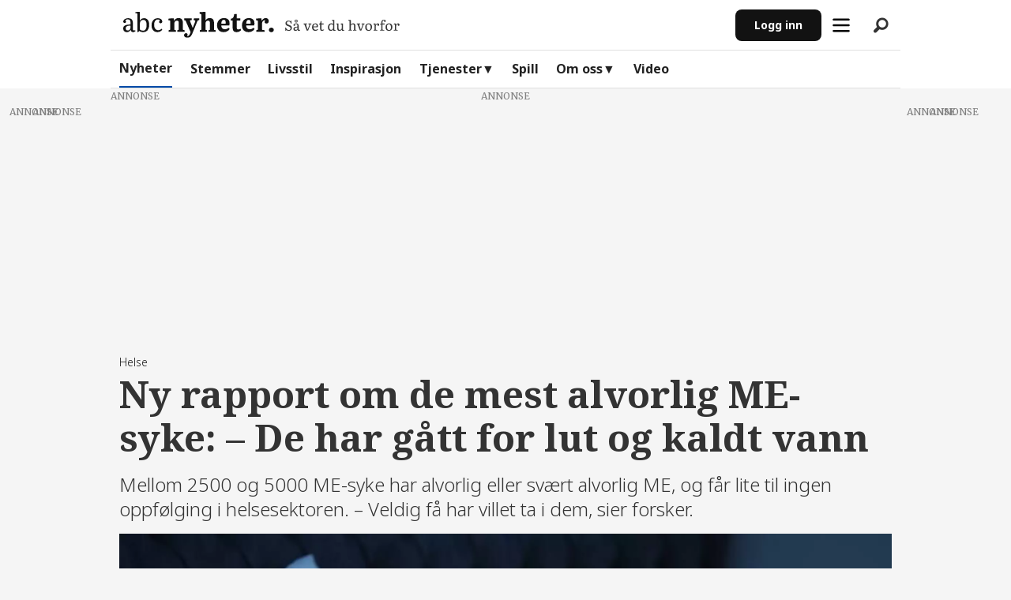

--- FILE ---
content_type: text/javascript;charset=utf-8
request_url: https://id.cxense.com/public/user/id?json=%7B%22identities%22%3A%5B%7B%22type%22%3A%22ckp%22%2C%22id%22%3A%22mkqm59sar5shyy9h%22%7D%2C%7B%22type%22%3A%22lst%22%2C%22id%22%3A%221f2ezw5h4i41r7sni65fcsfco%22%7D%2C%7B%22type%22%3A%22cst%22%2C%22id%22%3A%221f2ezw5h4i41r7sni65fcsfco%22%7D%5D%7D&callback=cXJsonpCB2
body_size: 189
content:
/**/
cXJsonpCB2({"httpStatus":200,"response":{"userId":"cx:1z960zv2efq5r3emkyc4hze25e:2z6oodw9z1nlt","newUser":true}})

--- FILE ---
content_type: text/javascript;charset=utf-8
request_url: https://p1cluster.cxense.com/p1.js
body_size: 99
content:
cX.library.onP1('1f2ezw5h4i41r7sni65fcsfco');
